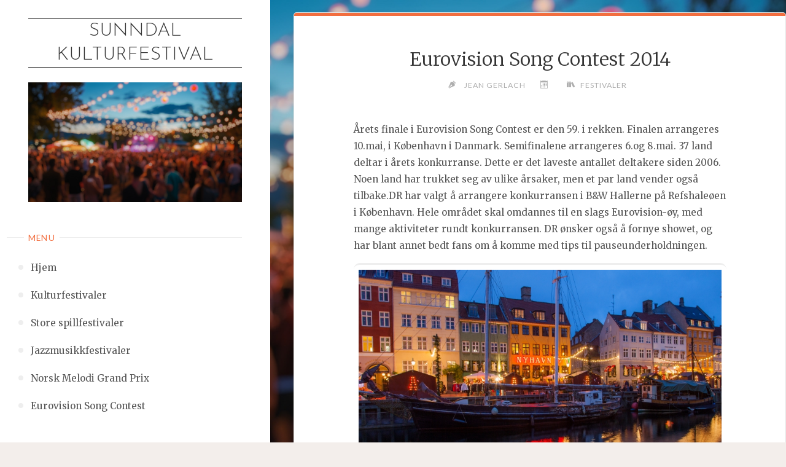

--- FILE ---
content_type: text/html; charset=utf-8
request_url: https://sunndalkulturfestival.com/eurovision-song-contest-2014/
body_size: 6774
content:
<!DOCTYPE html>
<html lang="en-US">
<head>
<meta name="viewport" content="width=device-width, user-scalable=yes, initial-scale=1.0">
<meta http-equiv="X-UA-Compatible" content="IE=edge" /><meta charset="UTF-8">
<link rel="profile" href="https://gmpg.org/xfn/11">
<link rel="pingback" href="https://sunndalkulturfestival.com/xmlrpc.php">
<title>Eurovision Song Contest 2014 &#8211; Sunndal Kulturfestival</title>
<link rel='dns-prefetch' href='https://sunndalkulturfestival.com' />
<link rel="alternate" type="application/rss+xml" title="Sunndal Kulturfestival &raquo; Feed" href="https://sunndalkulturfestival.com/feed/" />
<link rel='stylesheet' id='formidable-css'  href='https://sunndalkulturfestival.com/wp-content/plugins/formidable/css/formidableforms4016.css?ver=4101135' type='text/css' media='all' />
<link rel='stylesheet' id='contact-form-7-css'  href='https://sunndalkulturfestival.com/wp-content/plugins/contact-form-7/includes/css/styles.css?ver=5.1.9' type='text/css' media='all' />
<link rel='stylesheet' id='wp-polls-css'  href='https://sunndalkulturfestival.com/wp-content/plugins/wp-polls/polls-css.css?ver=2.75.6' type='text/css' media='all' />
<style id='wp-polls-inline-css' type='text/css'>
.wp-polls .pollbar {
	margin: 1px;
	font-size: -2px;
	line-height: px;
	height: px;
	background-image: url('https://sunndalkulturfestival.com/wp-content/plugins/wp-polls/images/pollbg.gif');
	border: 1px solid #;
}

</style>
<link rel='stylesheet' id='latest-posts-style-css'  href='https://sunndalkulturfestival.com/wp-content/plugins/latest-posts/assets/css/style.css?ver=4.8.3' type='text/css' media='all' />
<link rel='stylesheet' id='verbosa-themefonts-css'  href='https://sunndalkulturfestival.com/wp-content/themes/verbosa/resources/fonts/fontfaces.css?ver=0.9.8' type='text/css' media='all' />
<link rel='stylesheet' id='verbosa-googlefonts-css'  href='//fonts.googleapis.com/css?family=Merriweather%7CJosefin+Sans%7CLato%7CMerriweather%3A400%7CJosefin+Sans%3A300%7CLato%3A300%7CLato%3A400%7CMerriweather%3A300&#038;ver=0.9.8' type='text/css' media='all' />
<link rel='stylesheet' id='verbosa-main-css'  href='https://sunndalkulturfestival.com/wp-content/themes/verbosa/style.css?ver=0.9.8' type='text/css' media='all' />
<style id='verbosa-main-inline-css' type='text/css'>
 #content { max-width: 1440px; } #sidebar { width: 440px; } #container.two-columns-left .main, #container.two-columns-right .main { width: calc(97% - 440px); } #container.two-columns-left #sidebar-back, #container.two-columns-right #sidebar-back { width: calc( 50% - 280px); min-width: 440px;} html { font-family: Merriweather; font-size: 16px; font-weight: 400; line-height: 1.8; } #site-title { font-family: Josefin Sans; font-size: 200%; font-weight: 300; } #site-description { font-family: Lato; font-size: 110%; font-weight: 300; } #access ul li a { font-family: Merriweather; font-size: 100%; font-weight: 400; } #mobile-menu ul li a { font-family: Merriweather; } .widget-title { font-family: Lato; font-size: 90%; font-weight: 400; } .widget-container { font-family: Merriweather; font-size: 100%; font-weight: 400; } .entry-title, #reply-title { font-family: Merriweather; color: #333; font-size: 200%; font-weight: 300;} h1 { font-size: 2.76em; } h2 { font-size: 2.4em; } h3 { font-size: 2.04em; } h4 { font-size: 1.68em; } h5 { font-size: 1.32em; } h6 { font-size: 0.96em; } h1, h2, h3, h4, h5, h6 { font-family: Merriweather; font-weight: 400; } body { color: #555; background-color: #F3EEEB; } #site-title a, #access li { color: #333; } #site-description { color: #AEAEAE; } #access a, #access .dropdown-toggle { color: #555; } #access a:hover { color: #F26E3F; } #access li a:before { background-color: #eeeeee; } #access li:hover > a:before { background-color: #F26E3F; } .dropdown-toggle:hover:after { border-color: #AEAEAE;} .searchform:before { background-color: #F26E3F; color: #fff;} article.hentry, .main > div:not(#content-masonry), .comment-header, .main > header, .main > nav#nav-below, .pagination span, .pagination a, #nav-old-below, .content-widget { background-color: #fff; } #sidebar-back, #sidebar, nav#mobile-menu { background-color: #fff; } .pagination a:hover, .pagination span:hover { border-color: #AEAEAE;} #breadcrumbs-container { background-color: #fff;} #colophon { background-color: #fff; } span.entry-format i { color: #AEAEAE; border-color: #AEAEAE;} span.entry-format i:hover { color: #F26E3F; } .entry-format > i:before { color: #AEAEAE;} .entry-content blockquote::before, .entry-content blockquote::after { color: rgba(85,85,85,0.1); } a { color: #333; } a:hover, .entry-meta span a:hover, .widget-title span, .comments-link a:hover { color: #F26E3F; } .entry-meta a { background-image: linear-gradient(to bottom, #F26E3F 0%, #F26E3F 100%);} .entry-title a { background-image: linear-gradient(to bottom, #333 0%, #333 100%);} #author-info #author-avatar img { border-color: #eeeeee; background-color: #fff ;} #footer a, .page-title strong { color: #333; } #footer a:hover { color: #F26E3F; } .socials a { border-color: #333;} .socials a:before { color: #333; } .socials a:after { background-color: #F26E3F; } #commentform { } #toTop .icon-back2top:before { color: #333; } #toTop:hover .icon-back2top:before { color: #F26E3F; } .page-link a:hover { background: #F26E3F; color: #F3EEEB; } .page-link > span > em { background-color: #eeeeee; } .verbosa-caption-one .main .wp-caption .wp-caption-text { border-color: #eeeeee; } .verbosa-caption-two .main .wp-caption .wp-caption-text { background-color: #f5f5f5; } .verbosa-image-one .entry-content img[class*="align"], .verbosa-image-one .entry-summary img[class*="align"], .verbosa-image-two .entry-content img[class*='align'], .verbosa-image-two .entry-summary img[class*='align'] { border-color: #eeeeee; } .verbosa-image-five .entry-content img[class*='align'], .verbosa-image-five .entry-summary img[class*='align'] { border-color: #F26E3F; } /* diffs */ #sidebar .searchform { border-color: #eeeeee; } .main .searchform { border-color: #eeeeee; background-color: #fff;} .searchform .searchsubmit { color: #AEAEAE;} .socials a:after { color: #fff;} #breadcrumbs-nav .icon-angle-right::before, .entry-meta span, .entry-meta span a, .entry-utility span, .entry-meta time, .comment-meta a, .entry-meta .icon-metas:before, a.continue-reading-link { color: #AEAEAE; font-family: Lato; font-size: 90%; font-weight: 400; } a.continue-reading-link { background-color: #F26E3F; color: #fff; } a.continue-reading-link:hover { background-color: #333; } .comment-form > p:before { color: #AEAEAE; } .comment-form > p:hover:before { color: #F26E3F; } code, #nav-below .nav-previous a:before, #nav-below .nav-next a:before { background-color: #eeeeee; } #nav-below .nav-previous a:hover:before, #nav-below .nav-next a:hover:before { background-color: #dddddd; } #nav-below em { color: #AEAEAE;} #nav-below > div:before { border-color: #eeeeee; background-color: #fff;} #nav-below > div:hover:before { border-color: #dddddd; background-color: #dddddd;} pre, article #author-info, .comment-author, #nav-comments, .page-link, .commentlist .comment-body, .commentlist .pingback, .commentlist img.avatar { border-color: #eeeeee; } #sidebar .widget-title span { background-color: #fff; } #sidebar .widget-title:after { background-color: #eeeeee; } #site-copyright, #footer { border-color: #eeeeee; } #colophon .widget-title span { background-color: #fff; } #colophon .widget-title:after { background-color: #eeeeee; } select, input[type], textarea { color: #555; /*background-color: #f5f5f5;*/ } input[type="submit"], input[type="reset"] { background-color: #333; color: #fff; } input[type="submit"]:hover, input[type="reset"]:hover { background-color: #F26E3F; } select, input[type], textarea { border-color: #e9e9e9; } input[type]:hover, textarea:hover, input[type]:focus, textarea:focus { /*background-color: rgba(245,245,245,0.65);*/ border-color: #cdcdcd; } hr { background-color: #e9e9e9; } #toTop { background-color: rgba(250,250,250,0.8) } .main .entry-content, .main .entry-summary { text-align: Default; } .main p, .main ul, .main ol, .main dd, .main pre, .main hr { margin-bottom: 1.0em; } .main p { text-indent: 0.0em;} .main a.post-featured-image { background-position: center center; } .main .featured-bar { height: 5px; background-color: #F26E3F;} .main .featured-bar:before { background-color: #333;} .main { margin-top: 20px; } .verbosa-cropped-featured .main .post-thumbnail-container { height: 400px; } .verbosa-responsive-featured .main .post-thumbnail-container { max-height: 400px; height: auto; } article.hentry, #breadcrumbs-nav, .magazine-one #content-masonry article.hentry, .magazine-one .pad-container { padding-left: 12%; padding-right: 12%; } .magazine-two #content-masonry article.hentry, .magazine-two .pad-container, .with-masonry.magazine-two #breadcrumbs-nav { padding-left: 5.71%; padding-right: 5.71%; } .magazine-three #content-masonry article.hentry, .magazine-three .pad-container, .with-masonry.magazine-three #breadcrumbs-nav { padding-left: 3.87%; padding-right: 3.87%; } article.hentry .post-thumbnail-container { margin-left: -18%; margin-right: -18%; width: 136%; } #branding img.header-image { max-height: 250px; } 
/* Verbosa Custom CSS */
</style>
<link rel='stylesheet' id='verbosa-responsive-css'  href='https://sunndalkulturfestival.com/wp-content/themes/verbosa/resources/styles/responsive.css?ver=0.9.8' type='text/css' media='all' />
<script type='text/javascript' src='https://sunndalkulturfestival.com/wp-includes/js/jquery/jquery.js?ver=1.12.4'></script>
<script type='text/javascript' src='https://sunndalkulturfestival.com/wp-includes/js/jquery/jquery-migrate.min.js?ver=1.4.1'></script>
<!--[if lt IE 9]>
<script type='text/javascript' src='https://sunndalkulturfestival.com/wp-content/themes/verbosa/resources/js/html5shiv.min.js?ver=0.9.8'></script>
<![endif]-->
<link rel='https://api.w.org/' href='https://sunndalkulturfestival.com/wp-json/' />
<link rel="EditURI" type="application/rsd+xml" title="RSD" href="https://sunndalkulturfestival.com/xmlrpc.php?rsd" />
<link rel="wlwmanifest" type="application/wlwmanifest+xml" href="https://sunndalkulturfestival.com/wp-includes/wlwmanifest.xml" /> 
<link rel='prev' title='Jazzmusikkfestivaler' href='https://sunndalkulturfestival.com/jazzmusikkfestivaler/' />
<link rel='next' title='Norsk Melodi Grand Prix 2014' href='https://sunndalkulturfestival.com/norsk-melodi-grand-prix-2014/' />
<meta name="generator" content="WordPress 4.8.3" />
<link rel="canonical" href="https://sunndalkulturfestival.com/eurovision-song-contest-2014/" />
<link rel='shortlink' href='https://sunndalkulturfestival.com/?p=12' />
<link rel="alternate" type="application/json+oembed" href="https://sunndalkulturfestival.com/wp-json/oembed/1.0/embed?url=https%3A%2F%2Fsunndalkulturfestival.com%2Feurovision-song-contest-2014%2F" />
<link rel="alternate" type="text/xml+oembed" href="https://sunndalkulturfestival.com/wp-json/oembed/1.0/embed?url=https%3A%2F%2Fsunndalkulturfestival.com%2Feurovision-song-contest-2014%2F&#038;format=xml" />
<!-- All in one Favicon 4.7 --><style type="text/css" id="custom-background-css">
body.custom-background { background-image: url("https://sunndalkulturfestival.com/wp-content/uploads/sites/4016/2025/04/music-festival.jpg"); background-position: center center; background-size: cover; background-repeat: no-repeat; background-attachment: fixed; }
</style>
<meta name="description" content=""><meta name="keywords" content=""></head>

<body class="post-template-default single single-post postid-12 single-format-standard custom-background verbosa-image-one verbosa-caption-two verbosa-responsive-featured magazine-one magazine-layout comhide-in-posts comment-placeholder verbosa-elementborder verbosa-elementshadow verbosa-elementradius" itemscope itemtype="http://schema.org/WebPage">

<div id="content">

<div id="container" class="two-columns-left">
		<div id="sidebar">

		<header id="header"  itemscope itemtype="http://schema.org/WPHeader">
			<nav id="mobile-menu">
				<span id="nav-cancel"><i class="icon-cross"></i></span>
				<div><ul id="mobile-nav" class=""><li id="menu-item-51" class="menu-item menu-item-type-custom menu-item-object-custom menu-item-home menu-item-51"><a href="https://sunndalkulturfestival.com"><span>Hjem</span></a></li>
<li id="menu-item-52" class="menu-item menu-item-type-post_type menu-item-object-page menu-item-home menu-item-52"><a href="https://sunndalkulturfestival.com/kulturfestivaler-i-norge-2014/"><span>Kulturfestivaler</span></a></li>
<li id="menu-item-53" class="menu-item menu-item-type-post_type menu-item-object-post menu-item-53"><a href="https://sunndalkulturfestival.com/store-spillfestivaler-og-turneringer/"><span>Store spillfestivaler</span></a></li>
<li id="menu-item-54" class="menu-item menu-item-type-post_type menu-item-object-post menu-item-54"><a href="https://sunndalkulturfestival.com/jazzmusikkfestivaler/"><span>Jazzmusikkfestivaler</span></a></li>
<li id="menu-item-55" class="menu-item menu-item-type-post_type menu-item-object-post menu-item-55"><a href="https://sunndalkulturfestival.com/norsk-melodi-grand-prix-2014/"><span>Norsk Melodi Grand Prix</span></a></li>
<li id="menu-item-56" class="menu-item menu-item-type-post_type menu-item-object-post current-menu-item menu-item-56"><a href="https://sunndalkulturfestival.com/eurovision-song-contest-2014/"><span>Eurovision Song Contest</span></a></li>
</ul></div>			</nav>
			<div id="branding" role="banner">
			<div class="identity"><div itemprop="headline" id="site-title"><span> <a href="https://sunndalkulturfestival.com/"  rel="home">Sunndal Kulturfestival</a> </span></div><span id="site-description"  itemprop="description" ></span></div>							<img class="header-image" alt="" src="https://sunndalkulturfestival.com/wp-content/uploads/sites/4016/2025/04/music-festival.jpg" />
				
<aside id="primary" class="widget-area sidey" role="complementary"  itemscope itemtype="http://schema.org/WPSideBar">
	
	
	</aside>

				<a id="nav-toggle"><span>&nbsp;</span></a>
				<nav id="access" role="navigation"  aria-label="Primary Menu"  itemscope itemtype="http://schema.org/SiteNavigationElement">
				<h3 class="widget-title menu-title"><span>Menu</span></h3>
						<div class="skip-link screen-reader-text">
		<a href="#main" title="Skip to content"> Skip to content </a>
	</div>
	<div><ul id="prime_nav" class=""><li class="menu-item menu-item-type-custom menu-item-object-custom menu-item-home menu-item-51"><a href="https://sunndalkulturfestival.com"><span>Hjem</span></a></li>
<li class="menu-item menu-item-type-post_type menu-item-object-page menu-item-home menu-item-52"><a href="https://sunndalkulturfestival.com/kulturfestivaler-i-norge-2014/"><span>Kulturfestivaler</span></a></li>
<li class="menu-item menu-item-type-post_type menu-item-object-post menu-item-53"><a href="https://sunndalkulturfestival.com/store-spillfestivaler-og-turneringer/"><span>Store spillfestivaler</span></a></li>
<li class="menu-item menu-item-type-post_type menu-item-object-post menu-item-54"><a href="https://sunndalkulturfestival.com/jazzmusikkfestivaler/"><span>Jazzmusikkfestivaler</span></a></li>
<li class="menu-item menu-item-type-post_type menu-item-object-post menu-item-55"><a href="https://sunndalkulturfestival.com/norsk-melodi-grand-prix-2014/"><span>Norsk Melodi Grand Prix</span></a></li>
<li class="menu-item menu-item-type-post_type menu-item-object-post current-menu-item menu-item-56"><a href="https://sunndalkulturfestival.com/eurovision-song-contest-2014/"><span>Eurovision Song Contest</span></a></li>
</ul></div>				</nav><!-- #access -->

			</div><!-- #branding -->
		</header><!-- #header -->

		
<aside id="secondary" class="widget-area sidey" role="complementary"  itemscope itemtype="http://schema.org/WPSideBar">

				<section id="recent-posts-4" class="widget-container widget_recent_entries">		<h3 class="widget-title"><span>Siste innlegg</span></h3>		<ul>
					<li>
				<a href="https://sunndalkulturfestival.com/reis-med-selskapet-til-en-konferanse-og-opplev-en-musikal/">Reis med selskapet til en konferanse og opplev en musikal</a>
						</li>
					<li>
				<a href="https://sunndalkulturfestival.com/praktiske-tips-for-en-stressfri-festivalhelg/">Praktiske tips for en stressfri festivalhelg</a>
						</li>
					<li>
				<a href="https://sunndalkulturfestival.com/festivalantrekk-som-kombinerer-stil-og-komfort/">Festivalantrekk som kombinerer stil og komfort</a>
						</li>
					<li>
				<a href="https://sunndalkulturfestival.com/bestill-hjem-flotte-krystallglass/">Bestill hjem flotte krystallglass</a>
						</li>
					<li>
				<a href="https://sunndalkulturfestival.com/sunndal-som-destinasjon-for-kultur-og-opplevelser/">Sunndal som destinasjon for kultur og opplevelser</a>
						</li>
					<li>
				<a href="https://sunndalkulturfestival.com/lad-mobilen-nar-du-er-pa-festival/">Lad mobilen når du er på festival</a>
						</li>
					<li>
				<a href="https://sunndalkulturfestival.com/hvordan-du-far-mest-ut-av-musikkopplevelsen-pa-festival/">Hvordan du får mest ut av musikkopplevelsen på festival</a>
						</li>
					<li>
				<a href="https://sunndalkulturfestival.com/alt-du-bor-vite-for-du-besoker-sunndal-kulturfestival/">Alt du bør vite før du besøker Sunndal Kulturfestival</a>
						</li>
					<li>
				<a href="https://sunndalkulturfestival.com/se-bra-ut-pa-konserten/">Se bra ut på konserten</a>
						</li>
					<li>
				<a href="https://sunndalkulturfestival.com/store-spillfestivaler-og-turneringer/">Store spillfestivaler og -turneringer</a>
						</li>
					<li>
				<a href="https://sunndalkulturfestival.com/norsk-melodi-grand-prix-2014/">Norsk Melodi Grand Prix 2014</a>
						</li>
					<li>
				<a href="https://sunndalkulturfestival.com/eurovision-song-contest-2014/">Eurovision Song Contest 2014</a>
						</li>
					<li>
				<a href="https://sunndalkulturfestival.com/jazzmusikkfestivaler/">Jazzmusikkfestivaler</a>
						</li>
					<li>
				<a href="https://sunndalkulturfestival.com/holmestrand-kulturfestival/">Holmestrand kulturfestival</a>
						</li>
				</ul>
		</section>		
	</aside>
			<footer id="footer" role="contentinfo"  itemscope itemtype="http://schema.org/WPFooter">
		<div id="footer-inside">
			<div id="toTop"><i class="icon-back2top"></i> </div><div id="site-copyright"></div><div id="poweredby">Powered by<a target="_blank" href="https://www.cryoutcreations.eu/wordpress-themes/verbosa" title="Verbosa Theme by Cryout Creations"> Verbosa</a> &amp; <a target="_blank" href="https://wordpress.org/" title="Semantic Personal Publishing Platform">  WordPress.</a></div>		</div> <!-- #footer-inside -->
	</footer><!-- #footer -->

		</div><!--sidebar-->
		<div id="sidebar-back"></div>
	<main id="main" role="main" class="main">
		
		
			<article id="post-12" class="post-12 post type-post status-publish format-standard hentry category-festivaler" itemscope itemtype="http://schema.org/Article" itemprop="mainEntity">

			<div class="featured-bar"></div>
			<header class="entry-header">
								<h1 class="entry-title"  itemprop="headline">Eurovision Song Contest 2014</h1>
				<div class="entry-meta">
					<span class="author vcard" itemscope itemtype="http://schema.org/Person" itemprop="author">
				<i class="icon-pen icon-metas" title="Author"></i>
				<a class="url fn n" href="https://sunndalkulturfestival.com" title="View all posts by Jean Gerlach" itemprop="url">
					<em itemprop="name">Jean Gerlach</em>
				</a>
			</span>
		<span class="onDate date" >
				<i class="icon-calendar icon-metas" title="Date"></i>
				<time class="published" datetime="2014-04-08T09:34:55+00:00"  itemprop="datePublished">
									</time>
				<time class="updated" datetime="2025-04-10T11:57:43+00:00"  itemprop="dateModified"></time>
		</span>
		<span class="bl_categ" >
					<i class="icon-books icon-metas" title="Categories"></i><a href="https://sunndalkulturfestival.com/category/festivaler/" rel="category tag">Festivaler</a></span>				</div><!-- .entry-meta -->
			</header>

			
			<div class="entry-content"  itemprop="articleBody">
				<p>Årets finale i Eurovision Song Contest er den 59. i rekken. Finalen arrangeres 10.mai, i København i Danmark. Semifinalene arrangeres 6.og 8.mai. 37 land deltar i årets konkurranse. Dette er det laveste antallet deltakere siden 2006. Noen land har trukket seg av ulike årsaker, men et par land vender også tilbake.DR har valgt å arrangere konkurransen i B&amp;W Hallerne på Refshaleøen i København. Hele området skal omdannes til en slags Eurovision-øy, med mange aktiviteter rundt konkurransen. DR ønsker også å fornye showet, og har blant annet bedt fans om å komme med tips til pauseunderholdningen.</p>
<p><img class="wp-image-25 aligncenter" src="https://sunndalkulturfestival.com/wp-content/uploads/sites/4016/2014/04/4137679-nyhavn-by-night.jpg" alt="" width="100%" /></p>
<p>Som vanlig er det allerede sterke meninger både om showet og om deltakerne. I år er det spesielt det østerrikske bidraget som skaper kontroverser. Østerrike har valgt å sende transvestitten Conchita Wurst, og dette har ført til protester, blant annet i Hviterussland.På Unibet kan du se oddsen for de ulike landenes vinnersjanser – og for øyeblikket ligger Armenia på topp med oddsen 2,25.</p>
<p>Norge ligger på andreplass, med oddsene 4,50, deretter følger Sverige med 6,75 i odds, Aserbajdsjan med 9,00 i odds, og Belgia med 14,50 i odds. Konkurransen kan altså bli svært spennende for Norge.Bulgaria, Kypros, Andorra, Bosnia-Hercegovina, Serbia og Kroatia har trukket seg fra årets finale på grunn av økonomiske problemer i hjemlandene. Andre land som ikke deltar i år, er Luxembourg, Monaco, Slovakia, Tsjekkia og Tyrkia.</p>
<p>Portugal og Polen kommer derimot tilbake, etter henholdsvis ett og to års pause fra konkurransen.Landene er delt inn i seks grupper, for å unngå for mye nabostemming i semifinalene. Norge og Sverige havner i hver sin semifinale, også pga billettkapasiteten. De fleste av årets bidrag er helt eller delvis på engelsk. Unntakene er Portugal, Polen, Frankrike og Italia, som synger på sine egne språk, uten innslag av engelsk.</p>
							</div><!-- .entry-content -->

			
			<footer class="entry-meta">
							</footer><!-- .entry-meta -->

			<nav id="nav-below" class="navigation" role="navigation">
				<div class="nav-previous"><em>Previous Post</em><a href="https://sunndalkulturfestival.com/jazzmusikkfestivaler/" rel="prev"><span>Jazzmusikkfestivaler</span></a></div>
				<div class="nav-next"><em>Next Post</em><a href="https://sunndalkulturfestival.com/norsk-melodi-grand-prix-2014/" rel="next"><span>Norsk Melodi Grand Prix 2014</span></a></div>
			</nav><!-- #nav-below -->

				<link itemprop="mainEntityOfPage" href="https://sunndalkulturfestival.com/eurovision-song-contest-2014/" />		</article><!-- #post-## -->


		</main><!-- #main -->
</div><!-- #container -->

		
		<div style="clear:both;"></div>

	</div><!-- #content -->
	
	<aside id="colophon" role="complementary" class="footer-three " itemscope itemtype="http://schema.org/WPSideBar"></aside><!-- #colophon -->

<script type='text/javascript'>
/* <![CDATA[ */
var wpcf7 = {"apiSettings":{"root":"https:\/\/sunndalkulturfestival.com\/wp-json\/contact-form-7\/v1","namespace":"contact-form-7\/v1"},"cached":"1"};
/* ]]> */
</script>
<script type='text/javascript' src='https://sunndalkulturfestival.com/wp-content/plugins/contact-form-7/includes/js/scripts.js?ver=5.1.9'></script>
<script type='text/javascript'>
/* <![CDATA[ */
var pollsL10n = {"ajax_url":"https:\/\/sunndalkulturfestival.com\/wp-admin\/admin-ajax.php","text_wait":"Your last request is still being processed. Please wait a while ...","text_valid":"Please choose a valid poll answer.","text_multiple":"Maximum number of choices allowed: ","show_loading":"0","show_fading":"0"};
/* ]]> */
</script>
<script type='text/javascript' src='https://sunndalkulturfestival.com/wp-content/plugins/wp-polls/polls-js.js?ver=2.75.6'></script>
<script type='text/javascript' src='https://sunndalkulturfestival.com/wp-includes/js/wp-embed.min.js?ver=4.8.3'></script>
<script type='text/javascript' src='https://sunndalkulturfestival.com/wp-content/themes/verbosa/resources/js/frontend.js?ver=0.9.8'></script>
<script type='text/javascript' src='https://sunndalkulturfestival.com/wp-includes/js/imagesloaded.min.js?ver=3.2.0'></script>
<script type='text/javascript' src='https://sunndalkulturfestival.com/wp-includes/js/masonry.min.js?ver=3.3.2'></script>
<script type='text/javascript' src='https://sunndalkulturfestival.com/wp-includes/js/jquery/jquery.masonry.min.js?ver=3.1.2b'></script>
</body>
</html>

--- FILE ---
content_type: text/css
request_url: https://sunndalkulturfestival.com/wp-content/themes/verbosa/resources/styles/responsive.css?ver=0.9.8
body_size: 582
content:
/** ==Responsive Styling== */
body.mobile {-webkit-text-size-adjust: 100%;} /* Iphone browser fix*/
body.mobile .main {min-height:0;}

@media (max-width: 1280px) {

	body {
		font-size: .95em;
		margin-top: 0; /* removed fixed header menu */
	}

	.magazine-three #content-masonry article.hentry {
		width: 48%;
	}

	.noscroll { /* to be added to body on mobile */
		overflow: hidden;
	}

}

@media (max-width: 1024px) {

	#container[class*="two-"] .main {
		width: 100%;
		margin: 0 0 1.5em;
	}

	#container[class*="two-"] #primary,
	#container[class*="two-"] #secondary {
		width: 100%;
		margin: 0 0 1.5em;
		float: none;
	}

	#container[class*="two-"] .widget-container,
	#colophon .widget-container	{
		width: 40%;
		margin: 0 5% 1.5em;
		float: left;
	}

	.magazine-three #content-masonry article.hentry {
		width: 48%;
	}

	#branding {
		margin-top: 1.5em;
	}

	#sidebar {
		float: none;
		display: block;
		width: 100%;
		margin: 0 auto 3em;
	}

	#sidebar-back {
		display: none;
	}

	#access,
	.sidey,
	#footer {
		display: none;
	}

	#nav-toggle {
		display: block;
	}

}

@media (max-width: 800px) {

	body {
		font-size: .90em;
	}

	.magazine-three #content-masonry article.hentry,
	.magazine-two #content-masonry article.hentry {
		width: 98%;
	}

}

@media (max-width: 640px) {

	body {
		font-size: .85em;
	}

	#container[class*="two-"] .widget-container,
	#colophon .widget-container {
		width: 100%;
		margin: 0 0 1.5em;
		clear: both;
	}

}

@media (max-width: 480px) {

	body {
		font-size: .8em;
	}

	#mobile-menu > div {
		max-width: 300px;
	}

}

/* FIN */